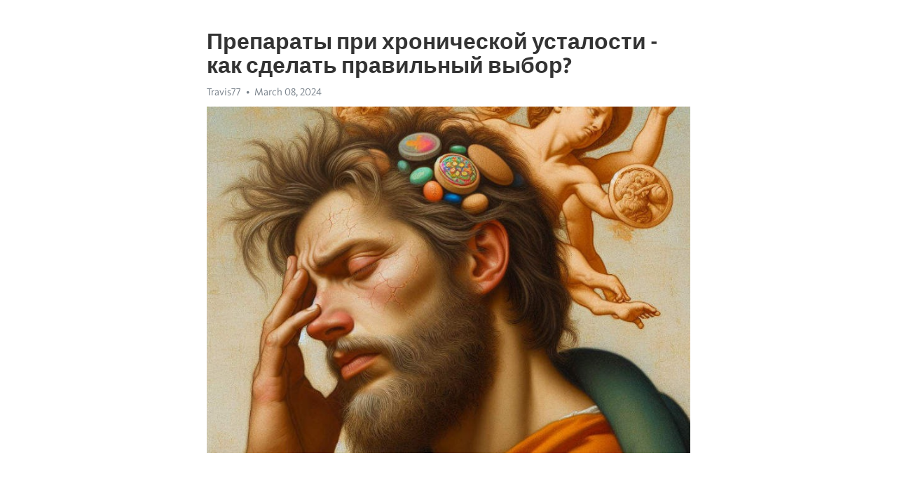

--- FILE ---
content_type: text/html; charset=utf-8
request_url: https://telegra.ph/Preparaty-pri-hronicheskoj-ustalosti---kak-sdelat-pravilnyj-vybor-03-08
body_size: 7886
content:
<!DOCTYPE html>
<html>
  <head>
    <meta charset="utf-8">
    <title>Препараты при хронической усталости - как сделать правильный выбор? – Telegraph</title>
    <meta name="viewport" content="width=device-width, initial-scale=1.0, minimum-scale=1.0, maximum-scale=1.0, user-scalable=no" />
    <meta name="format-detection" content="telephone=no" />
    <meta http-equiv="X-UA-Compatible" content="IE=edge" />
    <meta name="MobileOptimized" content="176" />
    <meta name="HandheldFriendly" content="True" />
    <meta name="robots" content="index, follow" />
    <meta property="og:type" content="article">
    <meta property="og:title" content="Препараты при хронической усталости - как сделать правильный выбор?">
    <meta property="og:description" content="Не можете избавиться от апатии и усталости? Измените это сейчас&#33; Инструкции - здесь&#33;

Хроническая усталость - это состояние, когда вы постоянно ощущаете усталость и не можете получить достаточно энергии для выполнения своих повседневных задач. Это может быть вызвано различными причинами, такими как недостаток сна, депрессия или стресс.
Если вы страдаете от хронической усталости, вы, возможно, задумываетесь о принятии препаратов, чтобы справиться с этим состоянием. Однако, выбор подходящего препарата может быть…">
    <meta property="og:image" content="https://telegra.ph/file/6f8ba955e11a886b2491c.jpg">
    <meta property="og:site_name" content="Telegraph">
    <meta property="article:published_time" content="2024-03-08T17:38:32+0000">
    <meta property="article:modified_time" content="2024-03-08T17:38:32+0000">
    <meta property="article:author" content="Travis77">
    <meta name="twitter:card" content="summary">
    <meta name="twitter:title" content="Препараты при хронической усталости - как сделать правильный выбор?">
    <meta name="twitter:description" content="Не можете избавиться от апатии и усталости? Измените это сейчас&#33; Инструкции - здесь&#33;

Хроническая усталость - это состояние, когда вы постоянно ощущаете усталость и не можете получить достаточно энергии для выполнения своих повседневных задач. Это может быть вызвано различными причинами, такими как недостаток сна, депрессия или стресс.
Если вы страдаете от хронической усталости, вы, возможно, задумываетесь о принятии препаратов, чтобы справиться с этим состоянием. Однако, выбор подходящего препарата может быть…">
    <meta name="twitter:image" content="https://telegra.ph/file/6f8ba955e11a886b2491c.jpg">
    <link rel="canonical" href="https://telegra.ph/Preparaty-pri-hronicheskoj-ustalosti---kak-sdelat-pravilnyj-vybor-03-08" />
    <link rel="shortcut icon" href="/favicon.ico?1" type="image/x-icon">
    <link rel="icon" type="image/png" href="/images/favicon.png?1" sizes="16x16">
    <link rel="icon" type="image/png" href="/images/favicon_2x.png?1" sizes="32x32">
    <link href="/css/quill.core.min.css" rel="stylesheet">
    <link href="/css/core.min.css?47" rel="stylesheet">
  </head>
  <body>
    <div class="tl_page_wrap">
      <div class="tl_page">
        <main class="tl_article">
          <header class="tl_article_header" dir="auto">
            <h1>Препараты при хронической усталости - как сделать правильный выбор?</h1>
            <address>
              <a rel="author">Travis77</a><!--
           --><time datetime="2024-03-08T17:38:32+0000">March 08, 2024</time>
            </address>
          </header>
          <article id="_tl_editor" class="tl_article_content"><h1>Препараты при хронической усталости - как сделать правильный выбор?<br></h1><address>Travis77<br></address><figure><img src="/file/6f8ba955e11a886b2491c.jpg"><figcaption></figcaption></figure><p><br></p><h3 id="Не-можете-избавиться-от-апатии-и-усталости?-Измените-это-сейчас&amp;#33;-Инструкции---здесь&amp;#33;"><a href="https://clck.ru/38vMaJ" target="_blank">Не можете избавиться от апатии и усталости? Измените это сейчас&#33; Инструкции - здесь&#33;</a></h3><p><br></p><p><a href="https://clck.ru/38vMaJ" target="_blank">Хроническая усталость</a> - это состояние, когда вы постоянно ощущаете усталость и не можете получить достаточно энергии для выполнения своих повседневных задач. Это может быть вызвано различными причинами, такими как недостаток сна, <a href="https://clck.ru/38vMaJ" target="_blank">депрессия</a> или стресс.</p><p>Если вы страдаете от <a href="https://clck.ru/38vMaJ" target="_blank">хронической усталости</a>, вы, возможно, задумываетесь о принятии препаратов, чтобы справиться с этим состоянием. Однако, выбор подходящего препарата может быть сложным, особенно учитывая большое количество опций, доступных на рынке.</p><p>Одним из наиболее популярных препаратов при хронической усталости являются адаптогены. Эти растительные препараты помогают организму адаптироваться к стрессу и повышают его сопротивляемость. Некоторые из наиболее известных адаптогенов включают родиолу розовую, элеутерококк и женьшень.</p><p>Еще одним вариантом может быть прием витаминных комплексов, которые содержат витамины и минералы, необходимые для поддержания энергии и восстановления организма. Здесь может помочь продукт с высоким содержанием витамина В12 и железа, так как недостаток этих веществ может привести к ухудшению общего состояния и ухудшению сонливости.</p><h3 id="Симптомы-и-причины-хронической-усталости">Симптомы и причины хронической усталости</h3><p>Основные симптомы хронической усталости включают постоянную усталость, плохую концентрацию, затруднения с памятью, сонливость днем, мышечные боли и проблемы со сном. Причинами этого состояния могут быть как физиологические, так и психологические факторы.</p><ul><li>Физиологические причины хронической усталости могут включать: нарушение работы щитовидной железы, анемию, нарушение сна, хронический стресс, длительное использование лекарственных препаратов и другие заболевания.</li><li>Психологические причины могут быть связаны с <a href="https://clck.ru/38vMaJ" target="_blank">депрессией</a>, тревожностью, перегрузкой информацией и эмоциональным напряжением.</li></ul><p>Если у вас есть подозрение на хроническую усталость, важно консультироваться с врачом, чтобы выяснить причины и получить соответствующее лечение. Врач может назначить дополнительные обследования и рекомендации, включая изменения в образе жизни, психологическую поддержку и/или прием препаратов для облегчения симптомов.</p><h3 id="Основные-признаки-хронической-усталости">Основные признаки хронической усталости</h3><p><strong>Основные признаки хронической усталости включают:</strong></p><ul><li>Постоянное чувство усталости и истощения без видимых причин</li><li>Ухудшение сна и бессонница</li><li>Потеря энергии и снижение физической активности</li><li>Ухудшение памяти и концентрации</li></ul><p>Эти симптомы могут быть признаками различных причин, поэтому важно обратиться к врачу для получения точного диагноза и определения наилучшего лечения. Хроническая усталость может быть вызвана физическими и эмоциональными причинами, а также может быть связана с определенными заболеваниями, такими как депрессия или заболевания щитовидной железы.</p><h3 id="Постоянная-апатия-и-слабость">Постоянная <a href="https://clck.ru/38vMaJ" target="_blank">апатия</a> и слабость</h3><p>Одним из самых популярных лекарственных препаратов является витаминный комплекс. Он включает в себя необходимые микроэлементы и витамины, которые способствуют укреплению иммунной системы и повышению энергии. Такой комплекс может быть полезным для решения проблемы постоянной <a href="https://clck.ru/38vMaJ" target="_blank">апатии</a> и слабости.</p><p>Для тех, кто ищет более серьезные и эффективные средства, стоит обратить внимание на препараты с адаптогенами. Адаптогены помогают организму адаптироваться к стрессовым ситуациям, повышают устойчивость к физической и эмоциональной нагрузке. Эти препараты также могут помочь справиться с постоянной апатией и слабостью.</p><p>Помимо этого, существует целый ряд гомеопатических препаратов, которые могут помочь при хронической усталости. Более того, некоторые натуральные средства также показывают хорошие результаты. Однако перед началом приема любых препаратов необходимо проконсультироваться с врачом, чтобы выбрать то, что подходит именно вам.</p><ul><li>Витаминные комплексы</li><li>Препараты с адаптогенами</li><li>Гомеопатические препараты</li></ul><p>Чтобы справиться с постоянной апатией и слабостью, важно также обратить внимание на образ жизни. Регулярные физические упражнения, здоровое питание и сон помогут улучшить общее состояние здоровья и повысить уровень энергии.</p><p>Итак, если вас беспокоит постоянная апатия и слабость, препараты могут быть эффективным решением. Но помните, идеальное сочетание препаратов и изменений в образе жизни может помочь вам справиться с этими проблемами и вернуться к активной и полноценной жизни.</p><h3 id="Повышенная-утомляемость-после-физической-нагрузки">Повышенная утомляемость после физической нагрузки</h3><p>В таких случаях применение специальных препаратов может оказаться очень полезным. Большинство из них направлены на восстановление энергии организма и снижение уровня усталости.</p><p><strong>Коэнзим Q10</strong> - мощный антиоксидант, способствующий производству энергии в клетках.</p><ul><li>Улучшение энергетического обмена</li><li>Снижение уровня усталости</li></ul><p><strong>Лекарственный препарат</strong> - комплексный витаминно-минеральный препарат, повышающий выносливость и сопротивляемость организма к физическим нагрузкам.</p><ul><li>Поддержка работы метаболических процессов</li><li>Снижение уровня усталости</li></ul><p><strong>Аминокислоты</strong> - основные строительные материалы органических соединений, принимающих участие в процессе образования энергии.</p><ul><li>Улучшение обмена веществ</li><li>Снижение усталости после физической нагрузки</li></ul><p>Перед применением данного препарата желательно проконсультироваться с врачом. Не забывайте, что правильное питание и режим дня также играют важную роль в поддержании здоровья и выносливости.</p><h3 id="Возможные-причины-хронической-усталости">Возможные причины хронической усталости</h3><p>Существует несколько возможных причин хронической усталости:</p><ul><li><strong>Психологические факторы:</strong> стресс, депрессия, тревожность;</li><li><strong>Физическая напряженность:</strong> перегрузка работы, физическое и умственное перенапряжение;</li><li><strong>Жизненные обстоятельства:</strong> семейные проблемы, финансовые трудности;</li><li><strong>Плохая диета и недостаток питательных веществ:</strong> недостаток железа, витаминов B и D;</li><li><strong>Сонные расстройства:</strong> бессонница, апноэ, бремясны синдром;</li><li><strong>Хронические заболевания:</strong> анемия, диабет, сердечно-сосудистые заболевания.</li></ul><p>Если вы страдаете от хронической усталости, важно проконсультироваться с врачом, чтобы определить причину и разработать план лечения. Возможно, вам понадобится изменить образ жизни, включить физическую активность, заняться психотерапией или принять некоторые лекарственные препараты.</p><h3 id="Хронический-стресс-и-психоэмоциональное-перенапряжение">Хронический стресс и психоэмоциональное перенапряжение</h3><p>В современном мире многие люди страдают от хронического стресса и психоэмоционального перенапряжения. Это состояние оказывает негативное влияние на общее самочувствие и работоспособность, а также может вызвать различные заболевания.</p><p>Одним из способов справиться с этим неприятным состоянием является применение специальных препаратов. Существует множество различных средств, которые могут помочь в борьбе с хронической усталостью и стрессом. Важно выбрать подходящий препарат, который будет эффективен и безопасен для организма.</p><ul><li><strong>Антидепрессанты.</strong> Эти препараты помогают улучшить настроение и справиться с депрессией.</li><li><strong>Антиксантины.</strong> Они помогают снять тревогу и улучшить общее состояние пациента.</li><li><strong>Антитревожные препараты.</strong> Они снимают нервное напряжение и помогают расслабиться.</li></ul><p>Важно помнить, что препараты следует принимать только по назначению врача. Неконтролируемое использование может привести к побочным эффектам и ухудшению состояния организма. Кроме того, не следует полагаться только на препараты, важно также принимать меры по снижению стресса и улучшению психоэмоционального состояния, такие как занятие спортом, практика медитации и обращение к психологу.</p><h3 id="Недостаток-сна-и-нарушения-его-качества">Недостаток сна и нарушения его качества</h3><p><strong>Что делать, если у вас недостаток сна и нарушения его качества?</strong></p><ul><li>Попробуйте улучшить условия для сна. Создайте в комнате темную и тихую обстановку, отключите все электронные устройства и постепенно расслабьтесь перед сном.</li><li>Планируйте свой режим сна. Стремитесь ложиться и вставать в одно и то же время каждый день, даже в выходные.</li><li>Предоставьте себе достаточно времени для сна. Взрослому человеку часто нужно 7-9 часов сна в ночь, чтобы быть отдохнувшим и бодрым весь день.</li></ul><p><em>Иногда это не справляется с проблемой и требуются другие меры.</em></p><p>Если недостаток сна и нарушения его качества стали хроническими, обратитесь за помощью к врачу. Он сможет назначить вам специальные препараты, которые помогут вам улучшить сон и справиться с усталостью. Важно помнить, что самолечение может быть опасным, поэтому лучше получить консультацию специалиста.</p><h3 id="Препараты-для-борьбы-с-хронической-усталостью">Препараты для борьбы с хронической усталостью</h3><p>Хроническая усталость может оказывать негативное влияние на качество жизни и способность справляться с повседневными задачами. На счастье, существуют препараты, которые могут помочь справиться с этим состоянием.</p><p>Одним из самых популярных препаратов для борьбы с хронической усталостью является коэнзим Q10. Этот природный фермент в организме участвует в процессе превращения пищи в энергию. Коэнзим Q10 может помочь повысить уровень энергии и устранить чувство усталости.</p><p>Другой эффективный препарат – рибоза. Это простой сахар, который играет важную роль в производстве энергии в организме. Прием рибозы может помочь увеличить выносливость и снизить уровень усталости.</p><p>Нельзя забывать и о витаминах и минералах, которые играют ключевую роль в поддержании энергии и здоровья организма. Витамин В12, железо, магний и коэнзим Q10 – это лишь несколько из множества нутриентов, которые могут помочь бороться с усталостью.</p><h3 id="Адаптогены-и-тонизирующие-препараты">Адаптогены и тонизирующие препараты</h3><p>Адаптогены и тонизирующие препараты являются одним из эффективных способов борьбы с хронической усталостью. Они помогают организму адаптироваться к стрессу, повышают его сопротивляемость и улучшают общее физическое и психическое самочувствие.</p><h3 id="Примеры-адаптогенов:">Примеры адаптогенов:</h3><ul><li><strong>Родиола розовая:</strong> улучшает физическую выносливость и устойчивость к стрессу.</li><li><strong>Элеутерококк:</strong> повышает энергию и улучшает настроение.</li><li><strong>Шлемник байкальский:</strong> снижает утомляемость и повышает концентрацию внимания.</li></ul><h3 id="Примеры-тонизирующих-препаратов:">Примеры тонизирующих препаратов:</h3><ul><li><strong>Кофеин:</strong> стимулирует центральную нервную систему и повышает бодрость.</li><li><strong>Таурин:</strong> улучшает физическую выносливость и концентрацию.</li><li><strong>Гуарана:</strong> снимает усталость и повышает энергию.</li></ul><p>Однако, перед использованием адаптогенов и тонизирующих препаратов, всегда рекомендуется проконсультироваться с врачом, чтобы выбрать наиболее подходящий препарат и определить дозировку.</p><h3 id="Видео-на-тему:">Видео на тему:</h3><h4 id="ЭНДОКРИНОЛОГ-/-Тяга-к-Сладкому.-Усталость.-Сахзамы.-Гормоны.-Ночная-активность">ЭНДОКРИНОЛОГ / Тяга к Сладкому. Усталость. Сахзамы. Гормоны. Ночная активность</h4><figure><iframe src="/embed/youtube?url=https%3A%2F%2Fwww.youtube.com%2Fwatch%3Fv%3DP4ymKRUYoB8" width="640" height="360" frameborder="0" allowtransparency="true" allowfullscreen="true" scrolling="no"></iframe><figcaption></figcaption></figure><p><br></p><p><br></p></article>
          <div id="_tl_link_tooltip" class="tl_link_tooltip"></div>
          <div id="_tl_tooltip" class="tl_tooltip">
            <div class="buttons">
              <span class="button_hover"></span>
              <span class="button_group"><!--
             --><button id="_bold_button"></button><!--
             --><button id="_italic_button"></button><!--
             --><button id="_link_button"></button><!--
           --></span><!--
           --><span class="button_group"><!--
             --><button id="_header_button"></button><!--
             --><button id="_subheader_button"></button><!--
             --><button id="_quote_button"></button><!--
           --></span>
            </div>
            <div class="prompt">
              <span class="close"></span>
              <div class="prompt_input_wrap"><input type="url" class="prompt_input" /></div>
            </div>
          </div>
          <div id="_tl_blocks" class="tl_blocks">
            <div class="buttons">
              <button id="_image_button"></button><!--
           --><button id="_embed_button"></button>
            </div>
          </div>
          <aside class="tl_article_buttons">
            <div class="account account_top"></div>
            <button id="_edit_button" class="button edit_button">Edit</button><!--
         --><button id="_publish_button" class="button publish_button">Publish</button>
            <div class="account account_bottom"></div>
            <div id="_error_msg" class="error_msg"></div>
          </aside>
        </main>
      </div>
          <div class="tl_page_footer">
      <div id="_report_button" class="tl_footer_button">Report content on this page</div>
    </div>
    </div>
      <div class="tl_popup tl_popup_hidden" id="_report_popup">
    <main class="tl_popup_body tl_report_popup">
      <form id="_report_form" method="post">
        <section>
          <h2 class="tl_popup_header">Report Page</h2>
          <div class="tl_radio_items">
            <label class="tl_radio_item">
              <input type="radio" class="radio" name="reason" value="violence">
              <span class="tl_radio_item_label">Violence</span>
            </label>
            <label class="tl_radio_item">
              <input type="radio" class="radio" name="reason" value="childabuse">
              <span class="tl_radio_item_label">Child Abuse</span>
            </label>
            <label class="tl_radio_item">
              <input type="radio" class="radio" name="reason" value="copyright">
              <span class="tl_radio_item_label">Copyright</span>
            </label>
            <label class="tl_radio_item">
              <input type="radio" class="radio" name="reason" value="illegal_drugs">
              <span class="tl_radio_item_label">Illegal Drugs</span>
            </label>
            <label class="tl_radio_item">
              <input type="radio" class="radio" name="reason" value="personal_details">
              <span class="tl_radio_item_label">Personal Details</span>
            </label>
            <label class="tl_radio_item">
              <input type="radio" class="radio" name="reason" value="other">
              <span class="tl_radio_item_label">Other</span>
            </label>
          </div>
          <div class="tl_textfield_item tl_comment_field">
            <input type="text" class="tl_textfield" name="comment" value="" placeholder="Add Comment…">
          </div>
          <div class="tl_copyright_field">
            Please submit your DMCA takedown request to <a href="mailto:dmca@telegram.org?subject=Report%20to%20Telegraph%20page%20%22%D0%9F%D1%80%D0%B5%D0%BF%D0%B0%D1%80%D0%B0%D1%82%D1%8B%20%D0%BF%D1%80%D0%B8%20%D1%85%D1%80%D0%BE%D0%BD%D0%B8%D1%87%D0%B5%D1%81%D0%BA%D0%BE%D0%B9%20%D1%83%D1%81%D1%82%D0%B0%D0%BB%D0%BE%D1%81%D1%82%D0%B8%20-%20%D0%BA%D0%B0%D0%BA%20%D1%81%D0%B4%D0%B5%D0%BB%D0%B0%D1%82%D1%8C%20%D0%BF%D1%80%D0%B0%D0%B2%D0%B8%D0%BB%D1%8C%D0%BD%D1%8B%D0%B9%20%D0%B2%D1%8B%D0%B1%D0%BE%D1%80%3F%22&body=Reported%20page%3A%20https%3A%2F%2Ftelegra.ph%2FPreparaty-pri-hronicheskoj-ustalosti---kak-sdelat-pravilnyj-vybor-03-08%0A%0A%0A" target="_blank">dmca@telegram.org</a>
          </div>
        </section>
        <aside class="tl_popup_buttons">
          <button type="reset" class="button" id="_report_cancel">Cancel</button>
          <button type="submit" class="button submit_button">Report</button>
        </aside>
      </form>
    </main>
  </div>
    
    <script>var T={"apiUrl":"https:\/\/edit.telegra.ph","uploadEnabled":false,"datetime":1709919512,"pageId":"7f866f5520877644f842d","editable":true};(function(){var b=document.querySelector('time');if(b&&T.datetime){var a=new Date(1E3*T.datetime),d='January February March April May June July August September October November December'.split(' ')[a.getMonth()],c=a.getDate();b.innerText=d+' '+(10>c?'0':'')+c+', '+a.getFullYear()}})();</script>
    <script src="/js/jquery.min.js"></script>
    <script src="/js/jquery.selection.min.js"></script>
    <script src="/js/autosize.min.js"></script>
    <script src="/js/load-image.all.min.js?1"></script>
    <script src="/js/quill.min.js?10"></script>
    <script src="/js/core.min.js?67"></script>
    <script async src="https://t.me/_websync_?path=Preparaty-pri-hronicheskoj-ustalosti---kak-sdelat-pravilnyj-vybor-03-08&hash=95529af79541a736c0"></script>
  </body>
</html>